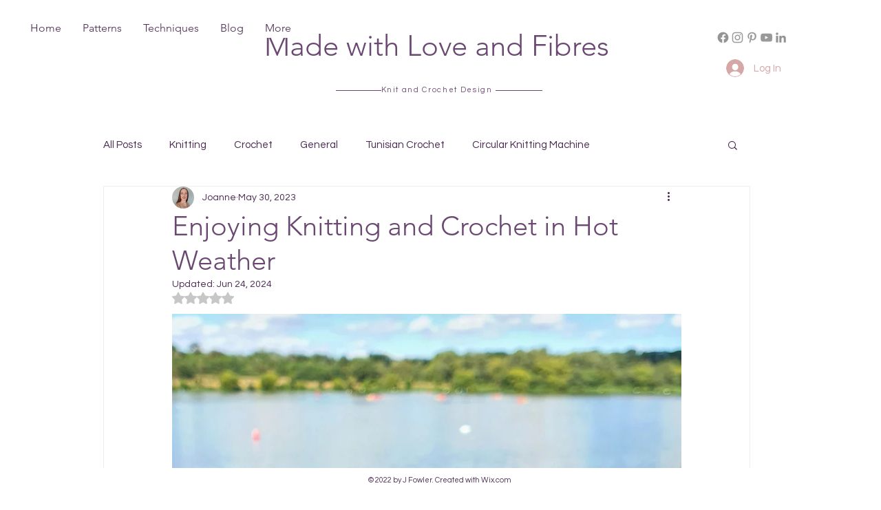

--- FILE ---
content_type: text/html; charset=utf-8
request_url: https://www.google.com/recaptcha/api2/aframe
body_size: 266
content:
<!DOCTYPE HTML><html><head><meta http-equiv="content-type" content="text/html; charset=UTF-8"></head><body><script nonce="SOl4QS56ADnqrAqqbOXn-w">/** Anti-fraud and anti-abuse applications only. See google.com/recaptcha */ try{var clients={'sodar':'https://pagead2.googlesyndication.com/pagead/sodar?'};window.addEventListener("message",function(a){try{if(a.source===window.parent){var b=JSON.parse(a.data);var c=clients[b['id']];if(c){var d=document.createElement('img');d.src=c+b['params']+'&rc='+(localStorage.getItem("rc::a")?sessionStorage.getItem("rc::b"):"");window.document.body.appendChild(d);sessionStorage.setItem("rc::e",parseInt(sessionStorage.getItem("rc::e")||0)+1);localStorage.setItem("rc::h",'1769441666844');}}}catch(b){}});window.parent.postMessage("_grecaptcha_ready", "*");}catch(b){}</script></body></html>